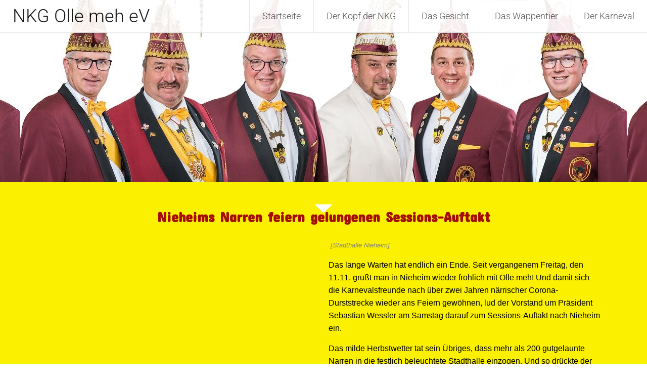

--- FILE ---
content_type: text/css
request_url: https://ollemeh.de/wp-content/uploads/elementor/css/post-2754.css?ver=1763480664
body_size: 394
content:
.elementor-kit-2754{--e-global-color-primary:#A40C04;--e-global-color-secondary:#FAF000;--e-global-color-text:#000000;--e-global-color-accent:#61CE70;--e-global-color-23f64c57:#6EC1E4;--e-global-color-4b79148b:#54595F;--e-global-color-719f0a66:#7A7A7A;--e-global-color-1763aead:#4054B2;--e-global-color-56c4529:#23A455;--e-global-color-a3493a1:#000;--e-global-color-6568fac4:#FFF;--e-global-color-140cd1aa:#020201;--e-global-typography-primary-font-family:"Concert One";--e-global-typography-primary-font-weight:600;--e-global-typography-secondary-font-family:"Rock Salt";--e-global-typography-secondary-font-weight:400;--e-global-typography-text-font-family:"Rokkitt";--e-global-typography-text-font-weight:400;--e-global-typography-accent-font-family:"Roboto";--e-global-typography-accent-font-weight:500;background-color:#FAF000;}.elementor-section.elementor-section-boxed > .elementor-container{max-width:1140px;}.e-con{--container-max-width:1140px;}.elementor-widget:not(:last-child){margin-block-end:20px;}.elementor-element{--widgets-spacing:20px 20px;--widgets-spacing-row:20px;--widgets-spacing-column:20px;}{}h1.entry-title{display:var(--page-title-display);}@media(max-width:1024px){.elementor-section.elementor-section-boxed > .elementor-container{max-width:1024px;}.e-con{--container-max-width:1024px;}}@media(max-width:767px){.elementor-section.elementor-section-boxed > .elementor-container{max-width:767px;}.e-con{--container-max-width:767px;}}

--- FILE ---
content_type: text/css
request_url: https://ollemeh.de/wp-content/uploads/elementor/css/post-6899.css?ver=1763530062
body_size: 232
content:
.elementor-6899 .elementor-element.elementor-element-ce86fbb, .elementor-6899 .elementor-element.elementor-element-ce86fbb > .elementor-background-overlay{border-radius:0px 0px 0px 0px;}.elementor-6899 .elementor-element.elementor-element-ce86fbb > .elementor-shape-top svg{width:calc(100% + 1.3px);}.elementor-widget-heading .elementor-heading-title{font-family:var( --e-global-typography-primary-font-family ), MS Comic Sans;font-weight:var( --e-global-typography-primary-font-weight );color:var( --e-global-color-primary );}.elementor-6899 .elementor-element.elementor-element-c743326{text-align:center;}.elementor-6899 .elementor-element.elementor-element-bfe2348, .elementor-6899 .elementor-element.elementor-element-bfe2348 > .elementor-background-overlay{border-radius:0px 0px 0px 0px;}.elementor-widget-text-editor{font-family:var( --e-global-typography-text-font-family ), MS Comic Sans;font-weight:var( --e-global-typography-text-font-weight );color:var( --e-global-color-text );}.elementor-widget-text-editor.elementor-drop-cap-view-stacked .elementor-drop-cap{background-color:var( --e-global-color-primary );}.elementor-widget-text-editor.elementor-drop-cap-view-framed .elementor-drop-cap, .elementor-widget-text-editor.elementor-drop-cap-view-default .elementor-drop-cap{color:var( --e-global-color-primary );border-color:var( --e-global-color-primary );}